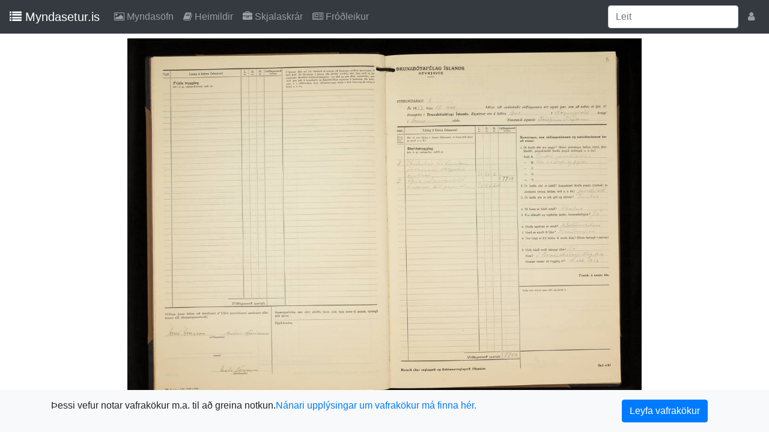

--- FILE ---
content_type: text/html
request_url: https://myndir.myndasetur.is/views/navbar.html
body_size: 1353
content:
<nav class="navbar navbar-expand-lg navbar-dark bg-dark fixed-top" >
  <a class="navbar-brand" target="_self" href="/"> <i class="fa fa-list"></i> {{config.config.title}}</a>
  <button class="navbar-toggler" type="button" data-toggle="collapse" data-target="#navbarSupportedContent" aria-controls="navbarSupportedContent" aria-expanded="false" aria-label="Toggle navigation">
    <span class="navbar-toggler-icon"></span>
  </button>

  <div class="collapse navbar-collapse" id="navbarSupportedContent">
    <ul class="navbar-nav mr-auto">
      <li class="nav-item" ng-cloak ng-if="(indexTypes.album.length > 0)">
        <a class="nav-link" target="{{target}}" href="/main/albums"><i class="fa fa-photo"></i> Myndasöfn <span class="sr-only">(Leit)</span></a>
      </li>
      <li class="nav-item" ng-cloak ng-if="(indexTypes.archive.length > 0)">
        <a class="nav-link" target="{{target}}" href="/main/archives"><i class="fa fa-book"></i> {{archiveName}} <span class="sr-only">({{archiveName}})</span></a>
      </li>
      <li class="nav-item" ng-cloak ng-if="(indexTypes.filemaker.length > 0)">
        <a class="nav-link" target="{{target}}" href="/main/registry"><i class="fa fa-briefcase"></i> Skjalaskrár <span class="sr-only">(Miðlun)</span></a>
      </li>
      <li class="nav-item" ng-cloak ng-if="(indexTypes.audio.length > 0)">
        <a class="nav-link" target="{{target}}" href="/main/audio"><i class="fa fa-music"></i> Hljóðskrár <span
            class="sr-only">(Hljóðskrár)</span></a>
      </li>
      <li class="nav-item" ng-cloak ng-if="config.config.enableBlog">
        <a class="nav-link" target="{{target}}" href="/main/blog"><i class="fa fa-newspaper-o"></i> Fróðleikur <span
            class="sr-only">(Fróðleikur)</span></a>
      </li>
    </ul>

    <form ng-show="config.config.search.enableNavbar" class="form-inline ml-auto" ng-submit="search();">
      <input ng-model="queryString" class="form-control mr-sm-2" type="search" placeholder="Leit" aria-label="Leit">
    </form>
    <ul class="navbar-nav ">
      <li class="nav-item dropdown" ng-show="isAdmin()">
        <a class="nav-link dropdown-toggle" href="#" id="navbarDropdown" role="button"
        data-toggle="dropdown" aria-haspopup="true" aria-expanded="false">
          <i class="fa fa-bell" ng-class="(notify) ? 'text-danger' : ''"></i>
        </a>
        <div class="dropdown-menu dropdown-menu-left fix" aria-labelledby="navbarDropdown">
          <a class="dropdown-item"
              target="_self"
              href="/admin/settings/{{notifications.unreadCommets.tenant}}/comments">
                <span ng-if="notifications.unreadCommets.unread > 0">
                  <i class="fa fa-comments text-danger"></i>
                  {{notifications.unreadCommets.unread}} <span ng-if="notifications.unreadCommets.unread > 1">nýjar ábendingar</span> <span ng-if="notifications.unreadCommets.unread === 1">ný ábending</span>
                </span>
                <span ng-if="notifications.unreadCommets.unread === 0">
                  <i class="fa fa-comments"></i>
                  Engar nýjar ábendingar
                </span>
              </a>
        </div>
      </li>
      <li class="nav-item" ng-show="isAdmin()">
        <a class="nav-link" target="{{dashboardTarget}}" href="/admin/dashboard"><i class="fa fa-dashboard"></i> Stjórnborð <span class="sr-only">(Admin stuff)</span></a>
      </li>

      <!-- Tenant select dropdown -->
      <li ng-show="(tenants.length > 1)" class="nav-item dropdown" ng-show="loggedIn">
        <a class="nav-link dropdown-toggle" href="#" id="tenantDropdown" role="button"
        data-toggle="dropdown" aria-haspopup="true" aria-expanded="false">
          <i class="fa fa-cloud"></i>
        </a>
        <div class="dropdown-menu dropdown-menu-left fix" aria-labelledby="tenantDropdown">
          <a class="dropdown-item"
                href="#"
                ng-click="setActiveTenant(tenant)"
                ng-repeat="tenant in tenants"> <i class="fa" ng-class="isActiveTenant(tenant) ? 'text-success fa-check' : ''"></i> {{tenant.name}}</a>
        </div>
      </li>

      <!-- Currently uploading status -->
      <li class="nav-item dropdown" ng-if="loggedIn && filesUploaded.length">
        <a class="nav-link dropdown-toggle" href="#" id="tenantDropdown" role="button" data-toggle="dropdown"
          aria-haspopup="true" aria-expanded="false">
          <i class="fa fa-upload" ng-class="(isUploading) ? ' text-success text-breath' : '' "></i>
        </a>
        <div class="dropdown-menu dropdown-menu-left fix" aria-labelledby="tenantDropdown">
          <a class="dropdown-item" href="#" ng-repeat="file in filesUploaded | orderBy:'added':true" title="{{file.added | date:'dd.MM HH:mm:ss'}} - {{ file.metadata.bytesSent | bytes }}">
            {{file.name}} 
            <span ng-if="! file.isComplete">
              {{file.metadata.pr}}%
            </span>
            <span ng-if="file.isComplete">
              <i class="fa fa-check text-success" ></i>
            </span>
            
            <div class="progress small-progress" ng-if="file.hideProgress !== true">
                <div class="progress-bar"  ng-class="fileStatusClass(file)" 
                  role="progressbar" ng-style="getStyle(file.metadata.pr)" 
                  aria-valuenow="{{file.metadata.pr}}" aria-valuemin="0" aria-valuemax="100"></div>
            </div>
          </a>
        </div>
      </li>

      <!-- // Tenant select dropdown -->

      <li class="nav-item dropdown" ng-show="loggedIn">
        <a class="nav-link dropdown-toggle" href="#" id="settingsDropdown" role="button"
        data-toggle="dropdown" aria-haspopup="true" aria-expanded="false">
          <i class="fa fa-cog"></i>
        </a>
        <div class="dropdown-menu dropdown-menu-left fix" aria-labelledby="settingsDropdown">
          <a class="dropdown-item disabled" href="#">{{me.name}}</a>
          <a class="dropdown-item" ng-click="flushCache()" href="#">Flush cache</a>
          <!-- <a class="dropdown-item" target="_self" href="/me">Stillingar <i class="fa fa-wrench float-right"></i></a> -->
          <div class="dropdown-divider"></div>
          <a class="dropdown-item" ng-click="flushCache()" href="/auth/logout" target="_self" >Logout <i class="fa fa-power-off float-right"></i></a>
          <div class="dropdown-divider"></div>
          <a class="dropdown-item text-muted" data-toggle="tooltip" title="{{__build_time | date }} - {{__git_sha}}" href="#">Web: {{applicationVersion}}</a>
          <a ng-if="apiVersion.version" class="dropdown-item text-muted" href="#" data-toggle="tooltip" title="{{apiVersion.date | date}}">Api: {{apiVersion.version}}-{{apiVersion.release}}</a>
          <a ng-if="connectedNode" class="dropdown-item text-muted" href="#" data-toggle="tooltip" title="{{apiVersion.date | date}}">Nóða: {{connectedNode}}</a>

        </div>
      </li>


      <li class="nav-item" ng-hide="loggedIn">
        <a class="nav-link" target="_self" href="/login"><i class="fa fa-user"></i> <span class="sr-only">(Login)</span></a>
      </li>
    </ul>
  </div>
</nav>


--- FILE ---
content_type: application/javascript
request_url: https://myndir.myndasetur.is/js/513.min.js?h=739fcf3338e869f7ff78&8b42d551436d944be619
body_size: 8114
content:
(self.webpackChunkphoto_engine_web=self.webpackChunkphoto_engine_web||[]).push([[513],{70614:(e,t,n)=>{"use strict";function r(e){}n.d(t,{Z:()=>r})},73426:(e,t,n)=>{"use strict";n.d(t,{Z:()=>i});var r=n(71002);function o(e,t,o,i){var s=n(7059);return{restrict:"E",replace:!0,template:'\n      <div class="aspect-ratio-a4-image" style="background-image: url({{src}})" ></div>\n    ',scope:{item:"<",filter:"<",tenant:"<",sort:"<",attributeKey:"<"},link:function(n,a,c){var u,l=t();if(!n.item)return console.log("album cover, No item",n.item);if(n.index=n.item._index,n.type=n.item._type,n.item.filter&&!n.filter&&(n.filter=n.item.filter),n.lookupType=c.lookup||"search",n.filter?Array.isArray(n.filter)?n.filter.forEach((function(e){l.filter(e.type,e.field,e.value)})):l.filter(n.filter.type,n.filter.field,n.filter.value):l.query("match_all"),n.sort&&"object"===(0,r.Z)(n.sort)&&n.sort.key&&n.sort.order?l.sort(n.sort.key,n.sort.order):l.sort("indexedAt","desc"),n.src="https://via.placeholder.com/330x250?",n.srcset=!1,n.sizes=!1,n.$watch("src",(function(e,t){e&&setTimeout((function(){s(a[0]).observe()}),50)})),"attribute"===n.lookupType){if(!n.attributeKey||!n.tenant)return;var d=n.attributeKey.split("/").pop();(function(e,t){return i.get("/api/tenants/".concat(e,"/attributes/").concat(t)).then((function(e){return e.data}))})(n.tenant,d).then((function(e){e.image&&(n.src=e.image.uri)}))}else(u=n.item).thumbnails&&u.thumbnails.buckets&&u.thumbnails.buckets.length>0?n.src=function(e){var t=e.buckets.pop();if(!t)return!1;var n=t.key[0];return[t.key[1],n].join("/")}(n.item.thumbnails):(console.log("Fetching Album cover image",{item:n.item,filter:n.filter,sort:n.sort}),e.search({index:n.index,type:n.type,body:l.build(),size:1,_source:["thumbnails","thumbnailsStore","_imagePixelHash"]},!0).then((function(e){var t=e.hits.hits.pop();if(!t||!t._source)return console.log("Bad results",e,l.build());var r=t._source._imagePixelHash,i=o(t,["x-small","small"]),s=encodeURI(i["x-small"]);n.src=r?'"'.concat(s,"?").concat(r,'"'):'"'.concat(s,'"'),n.srcset=i.srcset,n.sizes=i.sizes})))}}}o.$inject=["es","bodybuilder","createImageUri","$http"];const i=o},13132:(e,t,n)=>{"use strict";n.d(t,{Z:()=>r});const r=function(){return{restrict:"E",templateUrl:"templates/directives/alert.html",scope:{request:"<"},link:function(e,t,n){console.log("Alert dir",e.request)}}}},10002:(e,t,n)=>{"use strict";n.d(t,{Z:()=>s});var r=n(42152),o=n(60749),i=n(24070);function s(){return{restrict:"E",template:'\n        <button title="Copy!" data-toggle="tooltip" class="btn btn-xs" data-clipboard-text="{{data}}" type="button" name="button">\n          <i class="fa fa-copy"></i>\n        </button>',scope:{data:"<"},link:function(e,t,n){var s=o.generate(20),a="clipboard_".concat(s);t[0].id=a;var c=new r("#".concat(a," .btn"));c.on("success",(function(e){i("#".concat(a," .btn")).attr("data-original-title","Copied to clipboard!").tooltip("show"),setTimeout((function(){i("#".concat(a," .btn")).attr("data-original-title","Copy!")}),5e3),e.clearSelection()})),c.on("error",(function(e){console.error("Action:",e.action),console.error("Trigger:",e.trigger)}))}}}},19407:(e,t,n)=>{"use strict";n.d(t,{Z:()=>a});var r=n(71002),o=n(44927),i=n(43795);function s(e,t,n){return{restrict:"E",scope:{index:"<",filters:"=",show:"=",config:"<",edit:"<"},templateUrl:"templates/filters/create.html",link:function(t,s,a){function c(e){Object.keys(e).forEach((function(n){var r=e[n];if("text"===r.type){if(r.name||(r.name=n),r.key||(r.key=n),!1===r.show)return;t.mapping[n]=r}}))}t.mapping={},t.config&&t.config.then&&t.config.then((function(e){if(!e.config.search||!e.config.search.mappings)return c(o.Z);c(e.config.search.mappings)})),t.$watch("edit",(function(e,n){if("object"===(0,r.Z)(e)&&e.field){t.mapping;var o=e.field.replace(/\.keyword/g,"");if(t.mapping[o]){t.filter.field=t.mapping[o].key;var i=t.availableOperators.findIndex((function(t){return t.type===e.type}));i<0||(t.filter.queryType=t.availableOperators[i],"term"!==e.type&&(t.filter.value=e.value),t.fetchValuesForField(t.filter).then((function(){if(Array.isArray(t.filter._values)){var n=t.filter._values.findIndex((function(t){return t.key===e.value}));n<0||t.filter._values[n]&&(t.filter.value=t.filter._values[n].key)}})))}}})),t.filter={},t.availableOperators=[{id:"must",name:"Er",type:"term",showTextBox:!1},{id:"should",name:"Inniheldur",type:"match",showTextBox:!0},{id:"must_not",name:"Er ekki",type:"term",showTextBox:!1}],t.submitForm=function(){t.isDisabled()||t.addFilter(t.filter)},t.isDisabled=function(){var e=t.filter;return!e||!e.queryType||"string"!=typeof e.queryType.type||"string"!=typeof e.field||"string"!=typeof e.value},t.addFilter=function(e){var n="should"===e.queryType.id?e.field:"".concat(e.field,".keyword"),r={type:e.queryType.type,field:n,value:e.value};"must_not"===e.queryType.id&&(r.not=!0),"should"===e.queryType.id&&(r.should=!0),"should_not"===e.queryType.id&&(r.should_not=!0),console.log("Addiong filter",{filter:r}),t.filters.push(r),t.show=!1,t.filter={}},t.valueText=function(e,n){var r=function(e){return t.mapping[e]&&t.mapping[e].name?t.mapping[e].name:e}(n);return e?"must"===e.id?"'".concat(r,"' verður að vera"):"must_not"===e.id?"'".concat(r,"' er ekki"):"should"===e.id?"'".concat(r,"' inniheldur"):"must_not"===e.id?"'".concat(r,"' inniheldur ekki"):"-":"-"},t.fetchValuesForField=function(r){var o="".concat(r.field,".keyword"),s=new i.Z({filter:t.filters}).getQuery();return s.bodybuilder.agg("terms",o,"agg",{size:1e4}),n((function(n,o){e.search({index:t.index,type:"_doc",size:0,body:s.bodybuilder.build()}).then((function(e){var t=e.aggregations.agg.buckets;return Array.isArray(t)&&(r._values=t),n([])}),(function(e){return o(e)}))}))}}}}s.$inject=["es","bodybuilder","$q"];const a=s},51155:(e,t,n)=>{"use strict";function r(){return{restrict:"E",transclude:!0,replace:!1,template:'\n    <span >\n      <span ng-hide="show" ng-dblclick="show =! show">\n        <ng-transclude></ng-transclude>\n      </span>\n      <span ng-show="show" class="filter-btns">\n        <button ng-click="andFilter()" class="btn btn-sm btn-success"><i class="fa fa-search-plus"></i></button>\n        <button ng-click="notFilter()" class="btn btn-sm btn-danger"><i class="fa fa-search-minus"></i></button>\n        <button ng-click="show=false" class="btn btn-sm"><i class="fa fa-remove"></i></button>\n      </span>\n    </span>',scope:{and:"&",not:"&"},link:function(e,t,n,r,o){e.show=!1,e.andFilter=function(){e.and(),e.show=!1},e.notFilter=function(){e.not(),e.show=!1}}}}n.d(t,{Z:()=>r})},31276:(e,t,n)=>{"use strict";n.d(t,{Z:()=>o});var r=n(64885);function o(e,t,n){return{restrict:"E",template:'\n    <span data-toggle="tooltip" title="Skrár í visi: {{rawCount}}" >\n      <span ng-if="loading">\n        <i class="fa fa-warning text-danger" ng-show="error"></i>\n        <i class="fa fa-spinner fa-spin" ng-hide="error"></i>\n      </span>\n      <span ng-if="!loading">\n        {{count | humanNumbers}}\n      </span>\n    </span>',scope:{index:"<",tenant:"<"},link:function(e,o,i){e.count=0,e.error=!1,new IntersectionObserver((function(n,r){n.forEach((function(n){if(0!==n.intersectionRatio)return n.intersectionRatio>0?function(){if(!1!==e.fetchCounterInterval)return console.log("Already running");document.hidden||(c(),e.fetchCounterInterval=t(c,6e4))}():void 0;e.fetchCounterInterval&&(t.cancel(e.fetchCounterInterval),e.fetchCounterInterval=!1)}))})).observe(o[0]);var s=(0,r.Z)(),a=e.index;function c(){e.loading=!0,n.count({index:a,size:0,type:""},!0).then((function(t){e.$applyAsync((function(){var n;e.loading=!1;var r=null===(n=t.hits)||void 0===n||null===(n=n.total)||void 0===n?void 0:n.value;e.rawCount=r,i.short?e.count=s(r):e.count=r}))}),(function(t){console.error("Count error",t),e.$applyAsync((function(){e.loading=!1,e.error=t}))}))}e.tenant,e.fetchCounterInterval=!1,e.$on("$destroy",(function(){t.cancel(e.fetchCounterInterval)}))}}}},17536:(e,t,n)=>{"use strict";function r(){return{template:function(e,t){return'<i title="'.concat(t.title,'" class="fa fa-question-circle" data-toggle="tooltip"></i>')}}}n.d(t,{Z:()=>r})},15930:(e,t,n)=>{"use strict";n.d(t,{Z:()=>o});var r=n(71002);const o=function(e){return{restrict:"C",transclude:!0,template:function(e,t){return t.slim?'<span><i class="fa fa-spinner fa-spin"></i> Loading ... </span>':'<div class="card text-center">\n      <div class="card-header">\n        Loading ..\n      </div>\n      <div class="card-body">\n        <h5 class="card-title"><i class="fa fa-spinner fa-spin"></i></h5>\n        <p class="card-text"> Loading your content ... Just a moment</p>\n      </div>\n    </div>'},scope:{waitfor:"&waitfor",as:"@as"},link:function(e,t,n,o,i){var s,a=e.waitfor();if("object"!==(0,r.Z)(a))return console.log("Not an object",a,(0,r.Z)(a)),c();if(a&&a.$promise&&(a=a.$promise),!a.then)return console.log("Not a valid promise",a),c();function c(){return t.empty().append(s),!0}a.then((function(r){n.as&&(e[n.as]=r),i(e,(function(e){s=e,console.log("Addeeend?",s),t.empty().append(s)}))}),(function(e){console.og("ERror",e)}))}}}},26911:(e,t,n)=>{"use strict";function r(){var e=n(7059);return{restrict:"C",replace:!1,scope:{waitSrc:"<"},link:function(t,n,r){var o=e(n[0]);if(r.src)return o.observe();t.$watch("waitSrc",(function(e,t){if(e&&e.length>0)return n.attr("data-src",e),o.observe()}))}}}n.d(t,{Z:()=>r})},29011:(e,t,n)=>{"use strict";n.d(t,{Z:()=>o});var r=n(71002);const o=function(){return{restrict:"E",templateUrl:"templates/directives/print-metadata.html",scope:{metadata:"<"},link:function(e){e.filterString="",e.isString=function(e){return"string"==typeof e},e.copy=function(e){console.log("Copy this string?",{string:e})},e.isNumber=function(e){return"number"==typeof e},e.isObject=function(e){return"object"===(0,r.Z)(e)},e.$watch("metadata",(function(){var t=angular.copy(e.metadata);t&&t.thumbnails&&(t.thumbnails=function(e){if("object"!==(0,r.Z)(e))return e;var t={};return Object.keys(e).forEach((function(n){var r=e[n];t[n]="".concat(r.location," ").concat(r.size.height,"x").concat(r.size.width)})),t}(t.thumbnails)),e._meta_=function(e){if("object"!==(0,r.Z)(e))return e;var t=[];return Object.keys(e).forEach((function(n){n.includes("_number")||t.push({key:n,value:e[n]})})),t}(t)}))}}}},91233:(e,t,n)=>{"use strict";n.d(t,{Z:()=>s});var r=n(3628),o=n(81739),i=n(60749);const s=function(e){return{restrict:"E",template:function(){return'<textarea id="_notset_"></textarea>'},scope:{content:"<",output:"=",displayOnly:"<"},link:function(e,t,n){var s=i.generate(),a="suneditor-wrapper-".concat(s);t[0].id=a,e.getContent=function(){console.log("getContent")};var c=n.width||"100%",u=n.height||"100%",l={plugins:o.ZP,buttonList:[["undo","redo"],["font","fontSize","formatBlock"],["paragraphStyle","blockquote"],["bold","underline","italic","strike","subscript","superscript"],["fontColor","hiliteColor","textStyle"],["removeFormat"],"/",["outdent","indent"],["align","horizontalRule","list","lineHeight"],["table"],["fullScreen","showBlocks","codeView"]],hideToolbar:e.displayOnly,width:c,height:u},d=r.Z.create(a,l);d.setContents(""),e.displayOnly&&d.readOnly(!0),e.contentSet=!1,e.$watch("content",(function(t,n){e.contentSet||t&&"undefined"!==t&&(d.setContents(t),e.contentSet=!0)})),d.onChange=function(t,n){e.displayOnly||e.$applyAsync((function(){e.output={html:t,text:d.getText()}}))}}}}},33005:e=>{e.exports=function(e){return e("indexCache")}},25210:e=>{e.exports=function(e){var t,n="photoEngineSearchCache";return e.get(n)||(t=e(n,{maxAge:1e4,storageMode:"localStorage",deleteOnExpire:"aggressive"})),t}},23817:(e,t,n)=>{"use strict";n.d(t,{Z:()=>r});const r=function(){return function(e){return"number"!=typeof e?e:e.toString().replace(/\B(?=(\d{3})+(?!\d))/g,".")}}},64885:(e,t,n)=>{"use strict";function r(){return function(e){var t=["","K","M","B"];if(e<1e3)return e;if(e<0)return e;if(isNaN(parseFloat(e))||!isFinite(e))return"-";var n,r=Math.floor(Math.log(e)/Math.log(1e3));r>t.length?(n=t[t.length-1],r=t.length):n=t[r];var o=(e/Math.pow(1e3,Math.floor(r))).toFixed(0);return"".concat(o).concat(n)}}n.d(t,{Z:()=>r})},91496:(e,t,n)=>{"use strict";n.d(t,{Z:()=>s});var r=n(82694),o=n(24070);function i(e,t,n,i){e.MetaService=n,e._config={},t.siteConfig().then((function(t){if(t&&t.config){e.Title=t.config.title||"",e._config=t.config;var n,o,i,s=r.Z.get();t.config.gaid&&"true"===s.cookiesAccepted&&(n=t.config.gaid,o="https://www.googletagmanager.com/gtag/js?id=".concat(n),(i=document.createElement("script")).type="text/javascript",i.async=!0,i.src=o,i.id="ga_script",document.body.appendChild(i),window.dataLayer=window.dataLayer||[],window.gtag=function(){dataLayer.push(arguments)},gtag("js",new Date),gtag("config",n))}})),e.$on("$routeChangeSuccess",(function(){setTimeout((function(){o('[data-toggle="tooltip"]').tooltip("hide"),o('[data-toggle="popover"]').popover("hide")}))})),e.$on("$viewContentLoaded",(function(t,n){var r=window.location.pathname;"function"==typeof window.gtag&&window.gtag("event","page_view",{page_location:window.location.href,page_path:r,page_title:e.Title})})),e.$on("responseError",(function(e,t){var n=t.data||{},r="".concat(n.code," ").concat(n.message);console.log("rootScope:responseError",{event:e,data:t}),i.error(r)}))}n(32666),i.$inject=["$rootScope","Api","MetaService","Notification"];const s=i},44927:(e,t,n)=>{"use strict";n.d(t,{Z:()=>r});const r={CaptionWriter:{type:"text",fields:{keyword:{type:"keyword",ignore_above:256}}},City:{type:"text",fields:{keyword:{type:"keyword",ignore_above:256}}},Comment:{type:"text",fields:{keyword:{type:"keyword",ignore_above:256}}},CopyrightNotice:{type:"text",fields:{keyword:{type:"keyword",ignore_above:256}}},Country:{type:"text",fields:{keyword:{type:"keyword",ignore_above:256}}},CountryCode:{type:"text",fields:{keyword:{type:"keyword",ignore_above:256}}},CreateDate:{type:"date"},CreatorTool:{type:"text",fields:{keyword:{type:"keyword",ignore_above:256}}},Credit:{type:"text",fields:{keyword:{type:"keyword",ignore_above:256}}},CustomField10:{type:"text",fields:{keyword:{type:"keyword",ignore_above:256}}},CustomField11:{type:"text",fields:{keyword:{type:"keyword",ignore_above:256}}},CustomField11_number:{type:"long"},CustomField12:{type:"text",fields:{keyword:{type:"keyword",ignore_above:256}}},CustomField12_number:{type:"long"},CustomRendered:{type:"text",fields:{keyword:{type:"keyword",ignore_above:256}}},CustomRendered_number:{type:"long"},DateCreated:{type:"date"},DateTimeDigitized:{type:"text",fields:{keyword:{type:"keyword",ignore_above:256}}},DateTimeOriginal:{type:"text",fields:{keyword:{type:"keyword",ignore_above:256}}},Description:{type:"text",fields:{keyword:{type:"keyword",ignore_above:256}}},ExifImageHeight:{type:"text",fields:{keyword:{type:"keyword",ignore_above:256}}},ExifImageWidth:{type:"text",fields:{keyword:{type:"keyword",ignore_above:256}}},FileAccessDate:{type:"date"},FileInodeChangeDate:{type:"date"},FileModifyDate:{type:"date"},ImageNumber:{type:"text",fields:{keyword:{type:"keyword",ignore_above:256}}},ImageNumber_number:{type:"long"},Instructions:{type:"text",fields:{keyword:{type:"keyword",ignore_above:256}}},MetadataDate:{type:"date"},Model:{type:"text",fields:{keyword:{type:"keyword",ignore_above:256}}},ModifyDate:{type:"date"},ObjectName:{type:"text",fields:{keyword:{type:"keyword",ignore_above:256}}},Orientation:{type:"text",fields:{keyword:{type:"keyword",ignore_above:256}}},Orientation_number:{type:"long"},ReferenceNumber:{type:"text",fields:{keyword:{type:"keyword",ignore_above:256}}},ReleaseDate:{type:"date"},Rights:{type:"text",fields:{keyword:{type:"keyword",ignore_above:256}}},Source:{type:"text",fields:{keyword:{type:"keyword",ignore_above:256}}},SpecialInstructions:{type:"text",fields:{keyword:{type:"keyword",ignore_above:256}}},State:{type:"text",fields:{keyword:{type:"keyword",ignore_above:256}}},Title:{type:"text",fields:{keyword:{type:"keyword",ignore_above:256}}},UserDefined102:{type:"text",fields:{keyword:{type:"keyword",ignore_above:256}}},UserDefined104:{type:"text",fields:{keyword:{type:"keyword",ignore_above:256}}},UserDefined12:{type:"text",fields:{keyword:{type:"keyword",ignore_above:256}}},UserDefined14:{type:"text",fields:{keyword:{type:"keyword",ignore_above:256}}},UserDefined4:{type:"text",fields:{keyword:{type:"keyword",ignore_above:256}}},fileObjectName:{type:"text",fields:{keyword:{type:"keyword",ignore_above:256}}},indexedAt:{type:"date"},sortFileObject:{type:"text",fields:{keyword:{type:"keyword",ignore_above:256}}},sourceImageSize:{type:"long"}}},43795:(e,t,n)=>{"use strict";n.d(t,{Z:()=>d});var r=n(15861),o=n(71002),i=n(87757),s=n.n(i),a=n(685),c=n.n(a);function u(e,t){var n="".concat(window.location.origin,"/api/search/"),r={track_total_hits:!0};"number"==typeof e.size&&(r.size=e.size),"number"==typeof e.from&&(r.from=e.from),"object"===(0,o.Z)(e.body)&&"object"===(0,o.Z)(e.body._source)&&(e.body._source.includes&&(r._source_include=Array.isArray(e.body._source.includes)?e.body._source.includes.join(","):e.body._source.includes),e.body._source.excludes&&(r._source_exclude=Array.isArray(e.body._source.excludes)?e.body._source.excludes.join(","):e.body._source.excludes));var i=new URLSearchParams(r),s="".concat(e.index,"/").concat(t,"?").concat(i.toString());return new URL(s,n).toString()}function l(){var e=arguments.length>0&&void 0!==arguments[0]?arguments[0]:{};return this.index=e.index||"_all",this._source_include=e._source_include,this._source_exclude=e._source_exclude,this.bodybuilder=c()(),this.params={sort:e.sort,size:e.size||48,from:e.from||0,query:e.query,filter:e.filter,search_after:e.search_after,queryMinimumShouldMatch:e.queryMinimumShouldMatch},this}l.prototype.query=function(){var e=(0,r.Z)(s().mark((function e(){var t,n,r=arguments;return s().wrap((function(e){for(;;)switch(e.prev=e.next){case 0:if(n=this,"string"!=typeof(t=r.length>0&&void 0!==r[0]&&r[0])){e.next=5;break}return t.length>0?n.bodybuilder=c()().query("query_string",{query:t}):n.bodybuilder=c()().query("match_all",{}),e.abrupt("return",n._search());case 5:return n.getQuery(),e.abrupt("return",n._search());case 7:case"end":return e.stop()}}),e,this)})));return function(){return e.apply(this,arguments)}}(),l.prototype._search=function(){var e=(0,r.Z)(s().mark((function e(){var t,n,i,a,c,l;return s().wrap((function(e){for(;;)switch(e.prev=e.next){case 0:return(t=this).params.sort&&(n=t.params.sort,"object"!==(0,o.Z)(n)||Array.isArray(n)?this.bodybuilder.sort(n):(d=n,i=Object.keys(d).shift(),n[i],this.bodybuilder.rawOption("sort",[n]))),a=this.bodybuilder.build(),c=u({body:a,from:t.params.from,size:t.params.size,index:t.index},"_search"),e.next=6,fetch(c,{method:"POST",mode:"cors",headers:{"Content-Type":"application/json"},body:JSON.stringify(a)}).then(function(){var e=(0,r.Z)(s().mark((function e(t){return s().wrap((function(e){for(;;)switch(e.prev=e.next){case 0:return e.next=2,t.json();case 2:return t.data=e.sent,e.abrupt("return",t);case 4:case"end":return e.stop()}}),e)})));return function(t){return e.apply(this,arguments)}}());case 6:if(!((l=e.sent).status>204)){e.next=10;break}throw console.error("Invalid response status ".concat(l.status),l),l;case 10:return e.abrupt("return",{response:l,data:l.data,from:t.params.from,size:t.params.size,query:{filter:t.params.filter,query:t.params.query,bodybuilder:a},next:t.next.bind(this)});case 11:case"end":return e.stop()}var d}),e,this)})));return function(){return e.apply(this,arguments)}}(),l.prototype.getQuery=function(){var e=this,t=e.params,n=c()();return Array.isArray(t.filter)&&t.filter.forEach((function(e){return"range"===e.type?n.query("range",e.field,e.value):e.should?n.orFilter(e.type,e.field,e.value):e.not?n.notFilter(e.type,e.field,e.value):n.filter(e.type,e.field,e.value)})),Array.isArray(t.query)&&t.query.forEach((function(e){return e.orQuery?n.orQuery(e.type,e.field,e.value,e.opts):e.notQuery?n.notQuery(e.type,e.field,e.value,e.opts):n.query(e.type,e.field,e.value,e.opts)})),e.params.search_after&&n.rawOption("search_after",e.params.search_after),e.params.queryMinimumShouldMatch&&n.queryMinimumShouldMatch(e.params.queryMinimumShouldMatch),e.bodybuilder=n,{bodybuilder:e.bodybuilder}},l.prototype.next=function(){var e=(0,r.Z)(s().mark((function e(){var t;return s().wrap((function(e){for(;;)switch(e.prev=e.next){case 0:return(t=this).params.from=t.params.from+t.params.size,e.abrupt("return",t._search());case 3:case"end":return e.stop()}}),e,this)})));return function(){return e.apply(this,arguments)}}();const d=l},51e3:(e,t,n)=>{"use strict";n.d(t,{Z:()=>o});var r=n(24070);const o={addWebPClass:function(){document.addEventListener("DOMContentLoaded",(function(){var e,t;e=function(e){var t=document.body;return e?t.classList.contains("webp")?console.log("Has the class already"):void t.classList.add("webp"):t.classList.contains("no-webp")?console.log("Has the class already"):(t.classList.add("no-webp"),console.log("Webp not supported"))},(t=new Image).src="[data-uri]",t.onload=t.onerror=function(){var n=2===t.height;e(n)}}))},initTooltips:function(){n(32666),r("body").tooltip({selector:'[data-toggle="tooltip"]'}),r("body").popover({selector:'[data-toggle="popover"]'}),r(document).on("click",(function(e){setTimeout((function(){var e=r('[data-toggle="tooltip"]'),t=r(".fallback-tooltip");e.tooltip("hide"),t.tooltip("hide")}),10)}))},initLozad:function(){n(7059)().observe()}}},46700:(e,t,n)=>{var r={"./af":42786,"./af.js":42786,"./ar":30867,"./ar-dz":14130,"./ar-dz.js":14130,"./ar-kw":96135,"./ar-kw.js":96135,"./ar-ly":56440,"./ar-ly.js":56440,"./ar-ma":47702,"./ar-ma.js":47702,"./ar-sa":16040,"./ar-sa.js":16040,"./ar-tn":37100,"./ar-tn.js":37100,"./ar.js":30867,"./az":31083,"./az.js":31083,"./be":9808,"./be.js":9808,"./bg":68338,"./bg.js":68338,"./bm":67438,"./bm.js":67438,"./bn":8905,"./bn-bd":76225,"./bn-bd.js":76225,"./bn.js":8905,"./bo":11560,"./bo.js":11560,"./br":1278,"./br.js":1278,"./bs":80622,"./bs.js":80622,"./ca":2468,"./ca.js":2468,"./cs":5822,"./cs.js":5822,"./cv":50877,"./cv.js":50877,"./cy":47373,"./cy.js":47373,"./da":24780,"./da.js":24780,"./de":59740,"./de-at":60217,"./de-at.js":60217,"./de-ch":60894,"./de-ch.js":60894,"./de.js":59740,"./dv":5300,"./dv.js":5300,"./el":50837,"./el.js":50837,"./en-au":78348,"./en-au.js":78348,"./en-ca":77925,"./en-ca.js":77925,"./en-gb":22243,"./en-gb.js":22243,"./en-ie":46436,"./en-ie.js":46436,"./en-il":47207,"./en-il.js":47207,"./en-in":44175,"./en-in.js":44175,"./en-nz":76319,"./en-nz.js":76319,"./en-sg":31662,"./en-sg.js":31662,"./eo":92915,"./eo.js":92915,"./es":55655,"./es-do":55251,"./es-do.js":55251,"./es-mx":96112,"./es-mx.js":96112,"./es-us":71146,"./es-us.js":71146,"./es.js":55655,"./et":5603,"./et.js":5603,"./eu":77763,"./eu.js":77763,"./fa":76959,"./fa.js":76959,"./fi":11897,"./fi.js":11897,"./fil":42549,"./fil.js":42549,"./fo":94694,"./fo.js":94694,"./fr":94470,"./fr-ca":63049,"./fr-ca.js":63049,"./fr-ch":52330,"./fr-ch.js":52330,"./fr.js":94470,"./fy":5044,"./fy.js":5044,"./ga":29295,"./ga.js":29295,"./gd":2101,"./gd.js":2101,"./gl":38794,"./gl.js":38794,"./gom-deva":27884,"./gom-deva.js":27884,"./gom-latn":23168,"./gom-latn.js":23168,"./gu":95349,"./gu.js":95349,"./he":24206,"./he.js":24206,"./hi":30094,"./hi.js":30094,"./hr":30316,"./hr.js":30316,"./hu":22138,"./hu.js":22138,"./hy-am":11423,"./hy-am.js":11423,"./id":29218,"./id.js":29218,"./is":90135,"./is.js":90135,"./it":90626,"./it-ch":10150,"./it-ch.js":10150,"./it.js":90626,"./ja":39183,"./ja.js":39183,"./jv":24286,"./jv.js":24286,"./ka":12105,"./ka.js":12105,"./kk":47772,"./kk.js":47772,"./km":18758,"./km.js":18758,"./kn":79282,"./kn.js":79282,"./ko":33730,"./ko.js":33730,"./ku":1408,"./ku.js":1408,"./ky":33291,"./ky.js":33291,"./lb":36841,"./lb.js":36841,"./lo":55466,"./lo.js":55466,"./lt":57010,"./lt.js":57010,"./lv":37595,"./lv.js":37595,"./me":39861,"./me.js":39861,"./mi":35493,"./mi.js":35493,"./mk":95966,"./mk.js":95966,"./ml":87341,"./ml.js":87341,"./mn":5115,"./mn.js":5115,"./mr":10370,"./mr.js":10370,"./ms":9847,"./ms-my":41237,"./ms-my.js":41237,"./ms.js":9847,"./mt":72126,"./mt.js":72126,"./my":56165,"./my.js":56165,"./nb":64924,"./nb.js":64924,"./ne":16744,"./ne.js":16744,"./nl":93901,"./nl-be":59814,"./nl-be.js":59814,"./nl.js":93901,"./nn":83877,"./nn.js":83877,"./oc-lnc":92135,"./oc-lnc.js":92135,"./pa-in":15858,"./pa-in.js":15858,"./pl":64495,"./pl.js":64495,"./pt":89520,"./pt-br":57971,"./pt-br.js":57971,"./pt.js":89520,"./ro":96459,"./ro.js":96459,"./ru":21793,"./ru.js":21793,"./sd":40950,"./sd.js":40950,"./se":37930,"./se.js":37930,"./si":90124,"./si.js":90124,"./sk":64249,"./sk.js":64249,"./sl":14985,"./sl.js":14985,"./sq":51104,"./sq.js":51104,"./sr":49131,"./sr-cyrl":79915,"./sr-cyrl.js":79915,"./sr.js":49131,"./ss":85893,"./ss.js":85893,"./sv":98760,"./sv.js":98760,"./sw":91172,"./sw.js":91172,"./ta":27333,"./ta.js":27333,"./te":23110,"./te.js":23110,"./tet":52095,"./tet.js":52095,"./tg":27321,"./tg.js":27321,"./th":9041,"./th.js":9041,"./tk":19005,"./tk.js":19005,"./tl-ph":75768,"./tl-ph.js":75768,"./tlh":89444,"./tlh.js":89444,"./tr":72397,"./tr.js":72397,"./tzl":28254,"./tzl.js":28254,"./tzm":51106,"./tzm-latn":30699,"./tzm-latn.js":30699,"./tzm.js":51106,"./ug-cn":9288,"./ug-cn.js":9288,"./uk":67691,"./uk.js":67691,"./ur":13795,"./ur.js":13795,"./uz":6791,"./uz-latn":60588,"./uz-latn.js":60588,"./uz.js":6791,"./vi":65666,"./vi.js":65666,"./x-pseudo":14378,"./x-pseudo.js":14378,"./yo":75805,"./yo.js":75805,"./zh-cn":83839,"./zh-cn.js":83839,"./zh-hk":55726,"./zh-hk.js":55726,"./zh-mo":99807,"./zh-mo.js":99807,"./zh-tw":74152,"./zh-tw.js":74152};function o(e){var t=i(e);return n(t)}function i(e){if(!n.o(r,e)){var t=new Error("Cannot find module '"+e+"'");throw t.code="MODULE_NOT_FOUND",t}return r[e]}o.keys=function(){return Object.keys(r)},o.resolve=i,e.exports=o,o.id=46700}}]);
//# sourceMappingURL=513.min.js.map?h=739fcf3338e869f7ff78

--- FILE ---
content_type: application/javascript
request_url: https://myndir.myndasetur.is/js/pre.min.js?h=82279e7fa4523d435357&8b42d551436d944be619
body_size: -319
content:
(()=>{"use strict";console.log("Version is at","1.5.13-0")})();
//# sourceMappingURL=pre.min.js.map?h=82279e7fa4523d435357